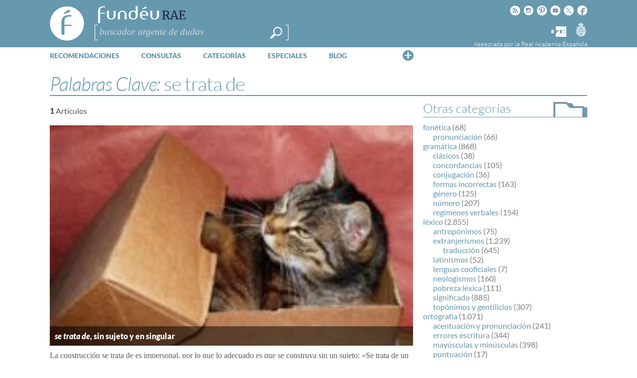

--- FILE ---
content_type: text/html; charset=utf-8
request_url: https://www.google.com/recaptcha/api2/anchor?ar=1&k=6LeqEhUUAAAAANIrwHpG9q7MLzswNZZnLOfA50E6&co=aHR0cHM6Ly93d3cuZnVuZGV1LmVzOjQ0Mw..&hl=es&v=PoyoqOPhxBO7pBk68S4YbpHZ&size=normal&anchor-ms=20000&execute-ms=30000&cb=b5iks72iuo5f
body_size: 49325
content:
<!DOCTYPE HTML><html dir="ltr" lang="es"><head><meta http-equiv="Content-Type" content="text/html; charset=UTF-8">
<meta http-equiv="X-UA-Compatible" content="IE=edge">
<title>reCAPTCHA</title>
<style type="text/css">
/* cyrillic-ext */
@font-face {
  font-family: 'Roboto';
  font-style: normal;
  font-weight: 400;
  font-stretch: 100%;
  src: url(//fonts.gstatic.com/s/roboto/v48/KFO7CnqEu92Fr1ME7kSn66aGLdTylUAMa3GUBHMdazTgWw.woff2) format('woff2');
  unicode-range: U+0460-052F, U+1C80-1C8A, U+20B4, U+2DE0-2DFF, U+A640-A69F, U+FE2E-FE2F;
}
/* cyrillic */
@font-face {
  font-family: 'Roboto';
  font-style: normal;
  font-weight: 400;
  font-stretch: 100%;
  src: url(//fonts.gstatic.com/s/roboto/v48/KFO7CnqEu92Fr1ME7kSn66aGLdTylUAMa3iUBHMdazTgWw.woff2) format('woff2');
  unicode-range: U+0301, U+0400-045F, U+0490-0491, U+04B0-04B1, U+2116;
}
/* greek-ext */
@font-face {
  font-family: 'Roboto';
  font-style: normal;
  font-weight: 400;
  font-stretch: 100%;
  src: url(//fonts.gstatic.com/s/roboto/v48/KFO7CnqEu92Fr1ME7kSn66aGLdTylUAMa3CUBHMdazTgWw.woff2) format('woff2');
  unicode-range: U+1F00-1FFF;
}
/* greek */
@font-face {
  font-family: 'Roboto';
  font-style: normal;
  font-weight: 400;
  font-stretch: 100%;
  src: url(//fonts.gstatic.com/s/roboto/v48/KFO7CnqEu92Fr1ME7kSn66aGLdTylUAMa3-UBHMdazTgWw.woff2) format('woff2');
  unicode-range: U+0370-0377, U+037A-037F, U+0384-038A, U+038C, U+038E-03A1, U+03A3-03FF;
}
/* math */
@font-face {
  font-family: 'Roboto';
  font-style: normal;
  font-weight: 400;
  font-stretch: 100%;
  src: url(//fonts.gstatic.com/s/roboto/v48/KFO7CnqEu92Fr1ME7kSn66aGLdTylUAMawCUBHMdazTgWw.woff2) format('woff2');
  unicode-range: U+0302-0303, U+0305, U+0307-0308, U+0310, U+0312, U+0315, U+031A, U+0326-0327, U+032C, U+032F-0330, U+0332-0333, U+0338, U+033A, U+0346, U+034D, U+0391-03A1, U+03A3-03A9, U+03B1-03C9, U+03D1, U+03D5-03D6, U+03F0-03F1, U+03F4-03F5, U+2016-2017, U+2034-2038, U+203C, U+2040, U+2043, U+2047, U+2050, U+2057, U+205F, U+2070-2071, U+2074-208E, U+2090-209C, U+20D0-20DC, U+20E1, U+20E5-20EF, U+2100-2112, U+2114-2115, U+2117-2121, U+2123-214F, U+2190, U+2192, U+2194-21AE, U+21B0-21E5, U+21F1-21F2, U+21F4-2211, U+2213-2214, U+2216-22FF, U+2308-230B, U+2310, U+2319, U+231C-2321, U+2336-237A, U+237C, U+2395, U+239B-23B7, U+23D0, U+23DC-23E1, U+2474-2475, U+25AF, U+25B3, U+25B7, U+25BD, U+25C1, U+25CA, U+25CC, U+25FB, U+266D-266F, U+27C0-27FF, U+2900-2AFF, U+2B0E-2B11, U+2B30-2B4C, U+2BFE, U+3030, U+FF5B, U+FF5D, U+1D400-1D7FF, U+1EE00-1EEFF;
}
/* symbols */
@font-face {
  font-family: 'Roboto';
  font-style: normal;
  font-weight: 400;
  font-stretch: 100%;
  src: url(//fonts.gstatic.com/s/roboto/v48/KFO7CnqEu92Fr1ME7kSn66aGLdTylUAMaxKUBHMdazTgWw.woff2) format('woff2');
  unicode-range: U+0001-000C, U+000E-001F, U+007F-009F, U+20DD-20E0, U+20E2-20E4, U+2150-218F, U+2190, U+2192, U+2194-2199, U+21AF, U+21E6-21F0, U+21F3, U+2218-2219, U+2299, U+22C4-22C6, U+2300-243F, U+2440-244A, U+2460-24FF, U+25A0-27BF, U+2800-28FF, U+2921-2922, U+2981, U+29BF, U+29EB, U+2B00-2BFF, U+4DC0-4DFF, U+FFF9-FFFB, U+10140-1018E, U+10190-1019C, U+101A0, U+101D0-101FD, U+102E0-102FB, U+10E60-10E7E, U+1D2C0-1D2D3, U+1D2E0-1D37F, U+1F000-1F0FF, U+1F100-1F1AD, U+1F1E6-1F1FF, U+1F30D-1F30F, U+1F315, U+1F31C, U+1F31E, U+1F320-1F32C, U+1F336, U+1F378, U+1F37D, U+1F382, U+1F393-1F39F, U+1F3A7-1F3A8, U+1F3AC-1F3AF, U+1F3C2, U+1F3C4-1F3C6, U+1F3CA-1F3CE, U+1F3D4-1F3E0, U+1F3ED, U+1F3F1-1F3F3, U+1F3F5-1F3F7, U+1F408, U+1F415, U+1F41F, U+1F426, U+1F43F, U+1F441-1F442, U+1F444, U+1F446-1F449, U+1F44C-1F44E, U+1F453, U+1F46A, U+1F47D, U+1F4A3, U+1F4B0, U+1F4B3, U+1F4B9, U+1F4BB, U+1F4BF, U+1F4C8-1F4CB, U+1F4D6, U+1F4DA, U+1F4DF, U+1F4E3-1F4E6, U+1F4EA-1F4ED, U+1F4F7, U+1F4F9-1F4FB, U+1F4FD-1F4FE, U+1F503, U+1F507-1F50B, U+1F50D, U+1F512-1F513, U+1F53E-1F54A, U+1F54F-1F5FA, U+1F610, U+1F650-1F67F, U+1F687, U+1F68D, U+1F691, U+1F694, U+1F698, U+1F6AD, U+1F6B2, U+1F6B9-1F6BA, U+1F6BC, U+1F6C6-1F6CF, U+1F6D3-1F6D7, U+1F6E0-1F6EA, U+1F6F0-1F6F3, U+1F6F7-1F6FC, U+1F700-1F7FF, U+1F800-1F80B, U+1F810-1F847, U+1F850-1F859, U+1F860-1F887, U+1F890-1F8AD, U+1F8B0-1F8BB, U+1F8C0-1F8C1, U+1F900-1F90B, U+1F93B, U+1F946, U+1F984, U+1F996, U+1F9E9, U+1FA00-1FA6F, U+1FA70-1FA7C, U+1FA80-1FA89, U+1FA8F-1FAC6, U+1FACE-1FADC, U+1FADF-1FAE9, U+1FAF0-1FAF8, U+1FB00-1FBFF;
}
/* vietnamese */
@font-face {
  font-family: 'Roboto';
  font-style: normal;
  font-weight: 400;
  font-stretch: 100%;
  src: url(//fonts.gstatic.com/s/roboto/v48/KFO7CnqEu92Fr1ME7kSn66aGLdTylUAMa3OUBHMdazTgWw.woff2) format('woff2');
  unicode-range: U+0102-0103, U+0110-0111, U+0128-0129, U+0168-0169, U+01A0-01A1, U+01AF-01B0, U+0300-0301, U+0303-0304, U+0308-0309, U+0323, U+0329, U+1EA0-1EF9, U+20AB;
}
/* latin-ext */
@font-face {
  font-family: 'Roboto';
  font-style: normal;
  font-weight: 400;
  font-stretch: 100%;
  src: url(//fonts.gstatic.com/s/roboto/v48/KFO7CnqEu92Fr1ME7kSn66aGLdTylUAMa3KUBHMdazTgWw.woff2) format('woff2');
  unicode-range: U+0100-02BA, U+02BD-02C5, U+02C7-02CC, U+02CE-02D7, U+02DD-02FF, U+0304, U+0308, U+0329, U+1D00-1DBF, U+1E00-1E9F, U+1EF2-1EFF, U+2020, U+20A0-20AB, U+20AD-20C0, U+2113, U+2C60-2C7F, U+A720-A7FF;
}
/* latin */
@font-face {
  font-family: 'Roboto';
  font-style: normal;
  font-weight: 400;
  font-stretch: 100%;
  src: url(//fonts.gstatic.com/s/roboto/v48/KFO7CnqEu92Fr1ME7kSn66aGLdTylUAMa3yUBHMdazQ.woff2) format('woff2');
  unicode-range: U+0000-00FF, U+0131, U+0152-0153, U+02BB-02BC, U+02C6, U+02DA, U+02DC, U+0304, U+0308, U+0329, U+2000-206F, U+20AC, U+2122, U+2191, U+2193, U+2212, U+2215, U+FEFF, U+FFFD;
}
/* cyrillic-ext */
@font-face {
  font-family: 'Roboto';
  font-style: normal;
  font-weight: 500;
  font-stretch: 100%;
  src: url(//fonts.gstatic.com/s/roboto/v48/KFO7CnqEu92Fr1ME7kSn66aGLdTylUAMa3GUBHMdazTgWw.woff2) format('woff2');
  unicode-range: U+0460-052F, U+1C80-1C8A, U+20B4, U+2DE0-2DFF, U+A640-A69F, U+FE2E-FE2F;
}
/* cyrillic */
@font-face {
  font-family: 'Roboto';
  font-style: normal;
  font-weight: 500;
  font-stretch: 100%;
  src: url(//fonts.gstatic.com/s/roboto/v48/KFO7CnqEu92Fr1ME7kSn66aGLdTylUAMa3iUBHMdazTgWw.woff2) format('woff2');
  unicode-range: U+0301, U+0400-045F, U+0490-0491, U+04B0-04B1, U+2116;
}
/* greek-ext */
@font-face {
  font-family: 'Roboto';
  font-style: normal;
  font-weight: 500;
  font-stretch: 100%;
  src: url(//fonts.gstatic.com/s/roboto/v48/KFO7CnqEu92Fr1ME7kSn66aGLdTylUAMa3CUBHMdazTgWw.woff2) format('woff2');
  unicode-range: U+1F00-1FFF;
}
/* greek */
@font-face {
  font-family: 'Roboto';
  font-style: normal;
  font-weight: 500;
  font-stretch: 100%;
  src: url(//fonts.gstatic.com/s/roboto/v48/KFO7CnqEu92Fr1ME7kSn66aGLdTylUAMa3-UBHMdazTgWw.woff2) format('woff2');
  unicode-range: U+0370-0377, U+037A-037F, U+0384-038A, U+038C, U+038E-03A1, U+03A3-03FF;
}
/* math */
@font-face {
  font-family: 'Roboto';
  font-style: normal;
  font-weight: 500;
  font-stretch: 100%;
  src: url(//fonts.gstatic.com/s/roboto/v48/KFO7CnqEu92Fr1ME7kSn66aGLdTylUAMawCUBHMdazTgWw.woff2) format('woff2');
  unicode-range: U+0302-0303, U+0305, U+0307-0308, U+0310, U+0312, U+0315, U+031A, U+0326-0327, U+032C, U+032F-0330, U+0332-0333, U+0338, U+033A, U+0346, U+034D, U+0391-03A1, U+03A3-03A9, U+03B1-03C9, U+03D1, U+03D5-03D6, U+03F0-03F1, U+03F4-03F5, U+2016-2017, U+2034-2038, U+203C, U+2040, U+2043, U+2047, U+2050, U+2057, U+205F, U+2070-2071, U+2074-208E, U+2090-209C, U+20D0-20DC, U+20E1, U+20E5-20EF, U+2100-2112, U+2114-2115, U+2117-2121, U+2123-214F, U+2190, U+2192, U+2194-21AE, U+21B0-21E5, U+21F1-21F2, U+21F4-2211, U+2213-2214, U+2216-22FF, U+2308-230B, U+2310, U+2319, U+231C-2321, U+2336-237A, U+237C, U+2395, U+239B-23B7, U+23D0, U+23DC-23E1, U+2474-2475, U+25AF, U+25B3, U+25B7, U+25BD, U+25C1, U+25CA, U+25CC, U+25FB, U+266D-266F, U+27C0-27FF, U+2900-2AFF, U+2B0E-2B11, U+2B30-2B4C, U+2BFE, U+3030, U+FF5B, U+FF5D, U+1D400-1D7FF, U+1EE00-1EEFF;
}
/* symbols */
@font-face {
  font-family: 'Roboto';
  font-style: normal;
  font-weight: 500;
  font-stretch: 100%;
  src: url(//fonts.gstatic.com/s/roboto/v48/KFO7CnqEu92Fr1ME7kSn66aGLdTylUAMaxKUBHMdazTgWw.woff2) format('woff2');
  unicode-range: U+0001-000C, U+000E-001F, U+007F-009F, U+20DD-20E0, U+20E2-20E4, U+2150-218F, U+2190, U+2192, U+2194-2199, U+21AF, U+21E6-21F0, U+21F3, U+2218-2219, U+2299, U+22C4-22C6, U+2300-243F, U+2440-244A, U+2460-24FF, U+25A0-27BF, U+2800-28FF, U+2921-2922, U+2981, U+29BF, U+29EB, U+2B00-2BFF, U+4DC0-4DFF, U+FFF9-FFFB, U+10140-1018E, U+10190-1019C, U+101A0, U+101D0-101FD, U+102E0-102FB, U+10E60-10E7E, U+1D2C0-1D2D3, U+1D2E0-1D37F, U+1F000-1F0FF, U+1F100-1F1AD, U+1F1E6-1F1FF, U+1F30D-1F30F, U+1F315, U+1F31C, U+1F31E, U+1F320-1F32C, U+1F336, U+1F378, U+1F37D, U+1F382, U+1F393-1F39F, U+1F3A7-1F3A8, U+1F3AC-1F3AF, U+1F3C2, U+1F3C4-1F3C6, U+1F3CA-1F3CE, U+1F3D4-1F3E0, U+1F3ED, U+1F3F1-1F3F3, U+1F3F5-1F3F7, U+1F408, U+1F415, U+1F41F, U+1F426, U+1F43F, U+1F441-1F442, U+1F444, U+1F446-1F449, U+1F44C-1F44E, U+1F453, U+1F46A, U+1F47D, U+1F4A3, U+1F4B0, U+1F4B3, U+1F4B9, U+1F4BB, U+1F4BF, U+1F4C8-1F4CB, U+1F4D6, U+1F4DA, U+1F4DF, U+1F4E3-1F4E6, U+1F4EA-1F4ED, U+1F4F7, U+1F4F9-1F4FB, U+1F4FD-1F4FE, U+1F503, U+1F507-1F50B, U+1F50D, U+1F512-1F513, U+1F53E-1F54A, U+1F54F-1F5FA, U+1F610, U+1F650-1F67F, U+1F687, U+1F68D, U+1F691, U+1F694, U+1F698, U+1F6AD, U+1F6B2, U+1F6B9-1F6BA, U+1F6BC, U+1F6C6-1F6CF, U+1F6D3-1F6D7, U+1F6E0-1F6EA, U+1F6F0-1F6F3, U+1F6F7-1F6FC, U+1F700-1F7FF, U+1F800-1F80B, U+1F810-1F847, U+1F850-1F859, U+1F860-1F887, U+1F890-1F8AD, U+1F8B0-1F8BB, U+1F8C0-1F8C1, U+1F900-1F90B, U+1F93B, U+1F946, U+1F984, U+1F996, U+1F9E9, U+1FA00-1FA6F, U+1FA70-1FA7C, U+1FA80-1FA89, U+1FA8F-1FAC6, U+1FACE-1FADC, U+1FADF-1FAE9, U+1FAF0-1FAF8, U+1FB00-1FBFF;
}
/* vietnamese */
@font-face {
  font-family: 'Roboto';
  font-style: normal;
  font-weight: 500;
  font-stretch: 100%;
  src: url(//fonts.gstatic.com/s/roboto/v48/KFO7CnqEu92Fr1ME7kSn66aGLdTylUAMa3OUBHMdazTgWw.woff2) format('woff2');
  unicode-range: U+0102-0103, U+0110-0111, U+0128-0129, U+0168-0169, U+01A0-01A1, U+01AF-01B0, U+0300-0301, U+0303-0304, U+0308-0309, U+0323, U+0329, U+1EA0-1EF9, U+20AB;
}
/* latin-ext */
@font-face {
  font-family: 'Roboto';
  font-style: normal;
  font-weight: 500;
  font-stretch: 100%;
  src: url(//fonts.gstatic.com/s/roboto/v48/KFO7CnqEu92Fr1ME7kSn66aGLdTylUAMa3KUBHMdazTgWw.woff2) format('woff2');
  unicode-range: U+0100-02BA, U+02BD-02C5, U+02C7-02CC, U+02CE-02D7, U+02DD-02FF, U+0304, U+0308, U+0329, U+1D00-1DBF, U+1E00-1E9F, U+1EF2-1EFF, U+2020, U+20A0-20AB, U+20AD-20C0, U+2113, U+2C60-2C7F, U+A720-A7FF;
}
/* latin */
@font-face {
  font-family: 'Roboto';
  font-style: normal;
  font-weight: 500;
  font-stretch: 100%;
  src: url(//fonts.gstatic.com/s/roboto/v48/KFO7CnqEu92Fr1ME7kSn66aGLdTylUAMa3yUBHMdazQ.woff2) format('woff2');
  unicode-range: U+0000-00FF, U+0131, U+0152-0153, U+02BB-02BC, U+02C6, U+02DA, U+02DC, U+0304, U+0308, U+0329, U+2000-206F, U+20AC, U+2122, U+2191, U+2193, U+2212, U+2215, U+FEFF, U+FFFD;
}
/* cyrillic-ext */
@font-face {
  font-family: 'Roboto';
  font-style: normal;
  font-weight: 900;
  font-stretch: 100%;
  src: url(//fonts.gstatic.com/s/roboto/v48/KFO7CnqEu92Fr1ME7kSn66aGLdTylUAMa3GUBHMdazTgWw.woff2) format('woff2');
  unicode-range: U+0460-052F, U+1C80-1C8A, U+20B4, U+2DE0-2DFF, U+A640-A69F, U+FE2E-FE2F;
}
/* cyrillic */
@font-face {
  font-family: 'Roboto';
  font-style: normal;
  font-weight: 900;
  font-stretch: 100%;
  src: url(//fonts.gstatic.com/s/roboto/v48/KFO7CnqEu92Fr1ME7kSn66aGLdTylUAMa3iUBHMdazTgWw.woff2) format('woff2');
  unicode-range: U+0301, U+0400-045F, U+0490-0491, U+04B0-04B1, U+2116;
}
/* greek-ext */
@font-face {
  font-family: 'Roboto';
  font-style: normal;
  font-weight: 900;
  font-stretch: 100%;
  src: url(//fonts.gstatic.com/s/roboto/v48/KFO7CnqEu92Fr1ME7kSn66aGLdTylUAMa3CUBHMdazTgWw.woff2) format('woff2');
  unicode-range: U+1F00-1FFF;
}
/* greek */
@font-face {
  font-family: 'Roboto';
  font-style: normal;
  font-weight: 900;
  font-stretch: 100%;
  src: url(//fonts.gstatic.com/s/roboto/v48/KFO7CnqEu92Fr1ME7kSn66aGLdTylUAMa3-UBHMdazTgWw.woff2) format('woff2');
  unicode-range: U+0370-0377, U+037A-037F, U+0384-038A, U+038C, U+038E-03A1, U+03A3-03FF;
}
/* math */
@font-face {
  font-family: 'Roboto';
  font-style: normal;
  font-weight: 900;
  font-stretch: 100%;
  src: url(//fonts.gstatic.com/s/roboto/v48/KFO7CnqEu92Fr1ME7kSn66aGLdTylUAMawCUBHMdazTgWw.woff2) format('woff2');
  unicode-range: U+0302-0303, U+0305, U+0307-0308, U+0310, U+0312, U+0315, U+031A, U+0326-0327, U+032C, U+032F-0330, U+0332-0333, U+0338, U+033A, U+0346, U+034D, U+0391-03A1, U+03A3-03A9, U+03B1-03C9, U+03D1, U+03D5-03D6, U+03F0-03F1, U+03F4-03F5, U+2016-2017, U+2034-2038, U+203C, U+2040, U+2043, U+2047, U+2050, U+2057, U+205F, U+2070-2071, U+2074-208E, U+2090-209C, U+20D0-20DC, U+20E1, U+20E5-20EF, U+2100-2112, U+2114-2115, U+2117-2121, U+2123-214F, U+2190, U+2192, U+2194-21AE, U+21B0-21E5, U+21F1-21F2, U+21F4-2211, U+2213-2214, U+2216-22FF, U+2308-230B, U+2310, U+2319, U+231C-2321, U+2336-237A, U+237C, U+2395, U+239B-23B7, U+23D0, U+23DC-23E1, U+2474-2475, U+25AF, U+25B3, U+25B7, U+25BD, U+25C1, U+25CA, U+25CC, U+25FB, U+266D-266F, U+27C0-27FF, U+2900-2AFF, U+2B0E-2B11, U+2B30-2B4C, U+2BFE, U+3030, U+FF5B, U+FF5D, U+1D400-1D7FF, U+1EE00-1EEFF;
}
/* symbols */
@font-face {
  font-family: 'Roboto';
  font-style: normal;
  font-weight: 900;
  font-stretch: 100%;
  src: url(//fonts.gstatic.com/s/roboto/v48/KFO7CnqEu92Fr1ME7kSn66aGLdTylUAMaxKUBHMdazTgWw.woff2) format('woff2');
  unicode-range: U+0001-000C, U+000E-001F, U+007F-009F, U+20DD-20E0, U+20E2-20E4, U+2150-218F, U+2190, U+2192, U+2194-2199, U+21AF, U+21E6-21F0, U+21F3, U+2218-2219, U+2299, U+22C4-22C6, U+2300-243F, U+2440-244A, U+2460-24FF, U+25A0-27BF, U+2800-28FF, U+2921-2922, U+2981, U+29BF, U+29EB, U+2B00-2BFF, U+4DC0-4DFF, U+FFF9-FFFB, U+10140-1018E, U+10190-1019C, U+101A0, U+101D0-101FD, U+102E0-102FB, U+10E60-10E7E, U+1D2C0-1D2D3, U+1D2E0-1D37F, U+1F000-1F0FF, U+1F100-1F1AD, U+1F1E6-1F1FF, U+1F30D-1F30F, U+1F315, U+1F31C, U+1F31E, U+1F320-1F32C, U+1F336, U+1F378, U+1F37D, U+1F382, U+1F393-1F39F, U+1F3A7-1F3A8, U+1F3AC-1F3AF, U+1F3C2, U+1F3C4-1F3C6, U+1F3CA-1F3CE, U+1F3D4-1F3E0, U+1F3ED, U+1F3F1-1F3F3, U+1F3F5-1F3F7, U+1F408, U+1F415, U+1F41F, U+1F426, U+1F43F, U+1F441-1F442, U+1F444, U+1F446-1F449, U+1F44C-1F44E, U+1F453, U+1F46A, U+1F47D, U+1F4A3, U+1F4B0, U+1F4B3, U+1F4B9, U+1F4BB, U+1F4BF, U+1F4C8-1F4CB, U+1F4D6, U+1F4DA, U+1F4DF, U+1F4E3-1F4E6, U+1F4EA-1F4ED, U+1F4F7, U+1F4F9-1F4FB, U+1F4FD-1F4FE, U+1F503, U+1F507-1F50B, U+1F50D, U+1F512-1F513, U+1F53E-1F54A, U+1F54F-1F5FA, U+1F610, U+1F650-1F67F, U+1F687, U+1F68D, U+1F691, U+1F694, U+1F698, U+1F6AD, U+1F6B2, U+1F6B9-1F6BA, U+1F6BC, U+1F6C6-1F6CF, U+1F6D3-1F6D7, U+1F6E0-1F6EA, U+1F6F0-1F6F3, U+1F6F7-1F6FC, U+1F700-1F7FF, U+1F800-1F80B, U+1F810-1F847, U+1F850-1F859, U+1F860-1F887, U+1F890-1F8AD, U+1F8B0-1F8BB, U+1F8C0-1F8C1, U+1F900-1F90B, U+1F93B, U+1F946, U+1F984, U+1F996, U+1F9E9, U+1FA00-1FA6F, U+1FA70-1FA7C, U+1FA80-1FA89, U+1FA8F-1FAC6, U+1FACE-1FADC, U+1FADF-1FAE9, U+1FAF0-1FAF8, U+1FB00-1FBFF;
}
/* vietnamese */
@font-face {
  font-family: 'Roboto';
  font-style: normal;
  font-weight: 900;
  font-stretch: 100%;
  src: url(//fonts.gstatic.com/s/roboto/v48/KFO7CnqEu92Fr1ME7kSn66aGLdTylUAMa3OUBHMdazTgWw.woff2) format('woff2');
  unicode-range: U+0102-0103, U+0110-0111, U+0128-0129, U+0168-0169, U+01A0-01A1, U+01AF-01B0, U+0300-0301, U+0303-0304, U+0308-0309, U+0323, U+0329, U+1EA0-1EF9, U+20AB;
}
/* latin-ext */
@font-face {
  font-family: 'Roboto';
  font-style: normal;
  font-weight: 900;
  font-stretch: 100%;
  src: url(//fonts.gstatic.com/s/roboto/v48/KFO7CnqEu92Fr1ME7kSn66aGLdTylUAMa3KUBHMdazTgWw.woff2) format('woff2');
  unicode-range: U+0100-02BA, U+02BD-02C5, U+02C7-02CC, U+02CE-02D7, U+02DD-02FF, U+0304, U+0308, U+0329, U+1D00-1DBF, U+1E00-1E9F, U+1EF2-1EFF, U+2020, U+20A0-20AB, U+20AD-20C0, U+2113, U+2C60-2C7F, U+A720-A7FF;
}
/* latin */
@font-face {
  font-family: 'Roboto';
  font-style: normal;
  font-weight: 900;
  font-stretch: 100%;
  src: url(//fonts.gstatic.com/s/roboto/v48/KFO7CnqEu92Fr1ME7kSn66aGLdTylUAMa3yUBHMdazQ.woff2) format('woff2');
  unicode-range: U+0000-00FF, U+0131, U+0152-0153, U+02BB-02BC, U+02C6, U+02DA, U+02DC, U+0304, U+0308, U+0329, U+2000-206F, U+20AC, U+2122, U+2191, U+2193, U+2212, U+2215, U+FEFF, U+FFFD;
}

</style>
<link rel="stylesheet" type="text/css" href="https://www.gstatic.com/recaptcha/releases/PoyoqOPhxBO7pBk68S4YbpHZ/styles__ltr.css">
<script nonce="azCcdryUKwSbCl2QW-_YwQ" type="text/javascript">window['__recaptcha_api'] = 'https://www.google.com/recaptcha/api2/';</script>
<script type="text/javascript" src="https://www.gstatic.com/recaptcha/releases/PoyoqOPhxBO7pBk68S4YbpHZ/recaptcha__es.js" nonce="azCcdryUKwSbCl2QW-_YwQ">
      
    </script></head>
<body><div id="rc-anchor-alert" class="rc-anchor-alert"></div>
<input type="hidden" id="recaptcha-token" value="[base64]">
<script type="text/javascript" nonce="azCcdryUKwSbCl2QW-_YwQ">
      recaptcha.anchor.Main.init("[\x22ainput\x22,[\x22bgdata\x22,\x22\x22,\[base64]/[base64]/bmV3IFpbdF0obVswXSk6Sz09Mj9uZXcgWlt0XShtWzBdLG1bMV0pOks9PTM/bmV3IFpbdF0obVswXSxtWzFdLG1bMl0pOks9PTQ/[base64]/[base64]/[base64]/[base64]/[base64]/[base64]/[base64]/[base64]/[base64]/[base64]/[base64]/[base64]/[base64]/[base64]\\u003d\\u003d\x22,\[base64]\\u003d\x22,\x22YsOzwq1Ef3ZHw7tLMXLDoMOBw7jDo8OZF2DCgDbDvn7ChsOowq0sUCHDocObw6xXw73DnV4oF8Kzw7EaECfDsnJmwovCo8OLBsK2VcKVw4k1U8Ogw4DDg8Okw7JgRsKPw4DDkhZ4TMKNwoTCil7CpMKOSXNFU8OBIsKcw69rCsKCwr4zUV88w6sjwrQfw5/[base64]/Dt8KdcyjDqsK+d0HDpsO7MsKSKwoaB8O1wqTDh8K3wp/CilXDqsOyOcKiw6vDlcKdSsKpPsKCw4B6Nkczw6DCv3XCjsOvZmLDu07CkEoYw73DjxlnIcKgwrjChTjChjpNw4M0wofCohPCnDbDoHfDicK6I8Kjw6plW8OBHHzDksOMw6DDmF0KGcOkwqzDvFfCulhTHMKzRy/DpcK9WRvCiBjDrsK8NMOOwoF/[base64]/Cu11BLMKPdsK/wpNgIjvCqRAbw58BM8K3wpV9MWfDrcO1wrQFaFoewprCuXwfGFktwpVudcKNfsOjEVZwacOFDQnCn1bCixE7OSRzTsOpw5bCgGlNw4wOAWwAwohTR2vCiSDCvMOkQU9/QsOmUsOkwqkXworCnMKEUUJCw6jCqVZVwqkoJ8O+XDpgTSIMQ8KLw6/Ds8OowqHCvsOPw7h+wrB3Dj7DkMK2ZG7CuxhRwppPWMKOwpPCu8Kuw5zDq8OYw6UMwrArw5zDt8K+A8KJwpTDkHhPbkvCqsOrwpRXw70Qwoc7wpvCnR83ajJZJWhmesOZJcOtDsKCwq/CmcKWTMO2w74bwq5Tw5stEy/CnzQ7ey7ChTfCmcKmw7jCvVliQ8Ocw43CvsOCYMODw4DChWpMw5XCnl8/[base64]/CilUOLz3CsMKCw73DqSvDl8Kyw4TCozRgw6V/ZsKUJiB4VMOqSMKtw7/CqQfCkkMnMHjDhsKPO1NgYW1Uw7nCl8OkOMO2w6I+w50FRXtSf8KGRcKxw4nDpcKfGMKFwp0/woLDl3HDrcOfw5fDsgQUw6Qhw43DgcKsB0chPcOmA8KOf8OvwqF4w7wwJCPDtlcLeMKQwqspwrbDki3CgiLDkRbCnMKEw5TDisKvUScBR8O7w7DDgsOCw7nCnsOHHUjCu1HDusOfW8Kcw55jwp/CksKQwrZow5hlTy0lw5zCusOrIMOWw6hHwpTCk1HCszfDpsOOw6PDgcORYMOYwp40wrfCk8OQwoluwoPDhBHDoVLDikgRwo3ConvDryBKWMOwYsOVw5AOw4vDtsOTX8OjB19pKsOiw6TDrcO4w5/[base64]/CpcOZwo7ClwsZdsOAf8OPazhAajvDmU/CjcKtwofDsjBrw5HDrcKxDcKaL8OtWsKdwr/[base64]/DgHHDqilEw6DDgmDDtnjCtMObw4PCiww8Vl/DlcOxwpFQwptYDMK0DGbCl8KrwpHDgxknK3HDtsOGw75fA3TCl8OIwp9/w43DosO9X3RXVMKVw6tdworDncO0d8KCw5PCrMK3w6ViZFNDwrDCsTLCqsK2wqLChcKlHsOtwofCmxlPw7bCtlYQwr3Ck1wSwoMowqvDo1Inwpwow4XCo8OjdRPDuGjCuwPCkAEEw4DDnGHDsDrDgGPCgcKfw6DCj38fXsOrwp/[base64]/[base64]/Z14pw4VMw6TCr8ORUgFew4wYaEUqfVgnOz7DrMKGwr7DrAHDsQ8XADNHw7bDnXPDil/[base64]/ClmXCgcKbwrcnDsKDwrTDsMKFMxfDqMKZe07CqhMcwo/DrA0KwpBOwrkgw7Aaw5bChcOpJMK9w4hvbwoPZ8Ozw4Jvwqc7UwBpEyfDp1TDtE93w4zDpTh1N1Elw7Rjw4fDs8O4CcK0w5fDv8KbKcOhLcO8wptfw6jDhhEHwrMbwrg0C8OPw4jDg8K4WQTDvsOWwo9dYcO/wobCpMOCLMOVwrA4YBzDqBogw7HCt2fDncKnIsKZER4lwrzCnT9gw7BqRMK2GHXDhcKfw5wYwovCo8K6VcKjw7EGasKuK8Osw58zw6RDwqPChcO8wro9w4zCjsKfwqPDrcKMA8OLw7IHEgxiWMO6TkPCvj/CoDrDo8KuJFIEwo1Gw58Bw5nCoDNgw4vCuMKXwoojBMOBwrLDpFwFwpt9DG3CqWMNw7pzCll+QzHDvQNJPWJlw5RSw41jw4nCi8Oxw5nDuWfDphVdw6jCsUZnSVjCu8KObgQ5w5xmTibDocOkwq/DjGXCi8KZwqRswqfDmcOMAsOUw5duwpzCqsOTSsKfVcKJw7jCswDCrMOvc8Kvw7EKw60SQ8KXw7YrwoEDw6/DtCXDslrDkwU6ZcKibMKDKMKOw4IcQG8TJMK3bwrCpCBhD8KXwrV7Mhc2wqvDpTfDtcKVYcOHwoTDqGzDoMOOw7TCjDwFw5jCgE7DqMOlw7pUTsOOPMOuw67DrkRULcOYw6V/CsKGw4xOwoU/IWomw73Ch8OKwpFqDsOGw7nDiiFHQ8OEw5MAE8K0wrFtDsORwonCrljDgsORRMOMdHrDpWBKw6vCrl3Cqzsjw75meyJsdhhtw5lTaAx1w6/DphZpOsOWbcKSJyNpHjLDq8KQwqZtwpPDnTsCwr3ChnV2CsKzasK9ZnLCnmnCu8KZGsKLwpHDjcOpG8KAZMKZMl8Ew4Zuwp7CpwJWa8OQw7cywqTCu8K2FyDDo8OhwptVF3LCvgt3wrTCglvDgMOSf8OJSsOBdMKfJT/DgkcQFsKpbMOIwrXDgVNkM8OBwrVzFh3Do8OQwojDm8O2K0Nrw4DCiH/[base64]/CvHzCjQPCtsKDw5YLHzwow65IHMKmWMKnw6PClUHCuiTCtjHDisO0w4jDnsKMc8OmKcO2w4xCwrg0MlRtS8OKTMOZwrg1V2p/[base64]/Ci8KES8O8YFwHGl3DsjDCmsKzTsKpZsKwYXNrY3ZAwplDwqfCjcKkbMOxCcKawrtnADIowoB6IS/DkQRXcVLCshDCosKcwrPDncOVw5tjKmvDtcKkw7LDtyMnwqs/[base64]/CvFLDlMKkw4vDmsOaNSHDt8KHw6rDr8KfKSdsFWLCuMOjY3fCrx02wpt9wrFvOVLCpcOiw7pxRHR/KsO6w5htP8Otw4woCTVLEwLDiAYcWMOlwqNmwozCuSTCg8OTwoc7ccKlYnBOLVEBwpTDo8OWQcK3w4/DhCFSSGDCmnIAwpBmwqvChX5ZdRZsw5/DtCQBbG87FsO2BsO4w5QIw7/DmwXDnktLw6zDpzYpw4XCpjwUK8KKwqRyw4nDj8Osw5LCqsKBOcOFwpTDiHkqwoJ0wotNXcKYCsK/w4M8SsKSwqQ1wrouXsOqw7wiGT3DvcOUwpdgw749WMKyH8KIw6nCp8KHHk5mLQDDqifDvCXDgcK1U8OjwpTCksOQFBNdAhHCkQw+CTldNcKQw5Nqwqs6SmYUfMKRwoo0fcKgwppVecK5w4Yvw5bDkDjDpTJDHsKHwozCp8KNw6/[base64]/CjcOswoLCtSEaw4oMw7DDm8OFO8Osw57CmsKiacObJyRHw4p/[base64]/[base64]/DlA09IcKie8KKw5UFwrtMLcKZSmXDihJMIsKRw7ZNwpgeTGZuwpIRYVvCtzPDm8Kvw5hMFcO4Z0fDpsKyw6zCvQHCvMOjw6TCvcOta8OmJW/ChMO7w7jCpDc/ZUPDkWLDgiHDk8Oidn1VTsKMIMO1DnYqKCopw5JrVxDCo0hyG2FtGsOUewfCuMOAwrjDiAtEUsO9V3nDvkHDhsOsE3AOw4NjP1/CnUIfw43CiRjDk8KGdzXCisO4wp4MEcOxC8OMU23Cix8vwoXDn0TCvMKxw6/DrcKpNFtnw4N4w5gOAMKRI8O9wrvCokplw5fCsSwPw7DDkUfDont9wpAbQ8OxScKWwoADKTDDuA9EJsKhHkLCusK/w7RzwpFEwqsAwofDqcKfw47CuXnDpm5dKMKDUF5ibUvDoU5ywrrCogzCvMKTPRkpwoome0BYw4bCqcOoO2/ClEguCMKxKsKaKcKLScOlw5VYwrPCtjsxJm/[base64]/Dh8OXeMKMVHPCpwfDqgnCkMOXTl/DssOeXMO/w6RVcCEybhbDkMOFWSvDj0sjEj5dJVrDtkTDlcKUN8OkCMKDT3nDljrCrCjDqnNvw7coYcOqW8ObwprCvGI4b3TCjcKANnZbw41WwoYHw7YjQApzwqkJag3DogjCk0dPwoDCs8OSw4EDw5jCscOxZHJpYsObVsKjwpJ8EsK/wodmNiIxw4bCoXEYRsO8BsKgZ8OVw5w8OcO/[base64]/CsEXDrH7DkcO5w5pRR8KXw7zDk8OkDMKDw5/[base64]/DusOrIsKhw5HCmwnDjcOSwphlwpgpw5syOsKQCAfDqcKrw7vCqsOEw7VCw6QnJxvCjVYzf8OiwrLCn2PDnMOGWcOgQ8KNw5Jkw43DshrDjnxdQMK0b8OWD29TJcKoc8OewqEZKMOxCXzDq8K7w4rCp8KJVW/DiHcid8K3NWHDmMOyw4khw4o+JSsLGsK8NcOswrrClsO1w6PDjsOfw6/CqyfDrcKsw6cBFjTClhLCjMKXdcKVwr/DiFAbw7DDjQUVw6jDrlfDrTgRYsO6w4guw5lUw4fDpsKkwozCmXtBZmTDjsOAeVtuXsKfw7UZTW/DkMOjwq/[base64]/DoyjDn8O3Qh7DlB57wrE7E8OSeXjDjFHDt1BVOcOOMhTClhBgw6LCgyYUw7/[base64]/CrGHChSPDnMOvw5BaCcOjw6bCkTMJOsOCw5okw79Nf8KCUcKKw5tSdxsowr0twpIuHwZfw6kkw6JSw6spw5UtJjwcYwFLw5FFKChkNMOTEnLDi3ROBl1tw4Jcf8KTDEDDmmXDhQRTWWnDmMKYwqVhan7CqlLDlGTDj8OpIsOASsO4wphaB8KXY8KFw5EgwqzDlSV/wrIFHsOawp/DvMOXRMOrJ8OUZA/ClMKsRMOuw49Yw5RTZGIsbsKowqPCr3vDqEjDjFTDlcOFwqh8w7JrwoDCr19UD0MIw7tOai3CsgQDRlnChgjDsFdFHwU2BFPCvcOjJ8OafsO2w4PCtmHDlMKXBsOmwr1LYMO9ZVHCuMO+OGRnEcOgAlDCusOjXCPDlcKGw7/[base64]/w6nDi8K2wodyFMKrw7/DsBBGWsKhw7RMwrIvw7xFw7xfZMKLLsOXHcO3Bz4PRDlQUw7DsQLDncKpLsOhwpVUYQoXO8O/wprCpTLDhXpeH8K6w5HDhsOHwpzDkcOZMsOEw7HDojvDvsOIwqrDoGYjD8OowqhQwr8TwqJ/wrs8wpB5wowvA3VoR8K+Q8KQwrJVeMO6w7rCq8K0wrLCp8KgP8KTeSnDhcKvdRFyF8OgVGPDpcO+SsO1HhdGLcOJGFgAwrTDumcLVcKkw6YRw73ChMKtwpfCjsK0w6PCghjChkfCtcOpIw43Tiw+wrPCu03DmW/CpCvCiMKfw7gGw4AHw4tQQEJNdznDqVl2wp4Qw7wPw4LCgAbCgCbDt8KhT05cw5bCoMOOw5rCgAvCrcKBVcOOw4VZwr4CfDVzZcK+w7/DvcO9w4DCo8KKJcOVTDzClz57wq7CtMK0NMK2w4xuw5h0YcO+woN+GGHCpsOaw7JHQcK/[base64]/[base64]/Cr0dBwozDssKqwplOYMKOw4jDmifDsCrDnUVYF8KOwqDCizHCgsODNMKMBsK5w7EdwqZiLXhZA1PDrcO7CTHDg8OpwrfChcOpMkwIU8O5w5c/wo7CpGJ7Zhtnwqo1w4EiP2R0WMOSw7xNdHjCkUjCnQ83wqjDssObw48Zwq/DhCZZw4/Co8K/RMKuNWV/eAozwqPCqgnDtE9Law3DhcOJQcK9w7gMw6UEH8OLwr/[base64]/Dg8K7HsKDwoHDoWfCl8KVwo4twoXDuyVhXClbc8Ocwok5wpHClsKQRcOHwobCj8KewqHCusOhdiotEMKaVcKZXTdZAWvClgVuwrEvSErDscKuOsOqdcKhw6QdwrTCmWNHw4/DkcOjf8Ofcl3DlMKJwo9QSyfCqsKybW5xwoQIVsOxwqQmwpXCq1rCjyDCgETDosOoGMOewp7DkHzCjcKUw63CkwlgaMKYe8Kow4vDhxbDscKfecKzw6PCosKDPEVzwprCpVPDki7CrWFnbMKmKGVVZsKHw7/CtcO7bFbDvV/DnwTClsOjw7JOwrcURcOww4zDosOpw50twq1TI8Ouck5bwqksVkXDgMOWccOIw5jCikMoNy7DsSbDicK8w6XCp8Omwo/DtBAhw4LCk0/[base64]/DrsOCdsKBw57CscKjw58Jwpl8wptvwpnDk8O4w58ewpXDmcK7w5TCsg5eAcO2VsOdRnPDsGEIwo/Cgmcuw7TDhzBowr86w6bCsCDDhjhaFcK6wrtDKMOUGsKjEsKhwrM1w5TCnD/CjcOgImESEBPDj2nCtw5qwqpyZ8OTHkRdVMO1wpHCok1YwqxGwqPCnR1kw7/DqmY5VzHCu8OdwqkUXcOww4DCpMOawrpednDDqDhOBmIjFMOlGWxWA0HCrcOFUz54Zlpkw5vCv8KswpzCqsO8ZlcUJMKSwrw5wpozw6vDvsKOHhDDkDF6BMODdHrCr8ObIRXCu8KXfcKAw6d3w4HDkwPDoHnCoTDCtCXCpXvDtMKRGj8Mw6N+w4gYUcKTe8OdZCVEMU/DmBHDpErDq1zDpDDClcKMwqxRwp/CjsKREk7DiGrCk8KCBQ7ClQDDlMK+w60XScKyMXcVw7bCokDCijnDjcKtdcO/wozCvxUJTmXCtj7Dg17CoCcXPh7CusOywp07w5fDu8OxU0DCoid0Km3DrsK8w4XDsFDDlsOKBgXDp8KXDGJlwpFXw5jDkcK+cAbCgsOkMzcudMKnMy/DgBvDj8OITEvCjh8MVcKPwo/CjsKWXsOsw6fDqR5VwrIzwq9xHXjCu8OrBcOzwrpUP1F/[base64]/DsMOucMK9w6YzMBNtGCvChRVwwrHDisOuJQjCo8KuIjAlNcKaw4zCt8Kpw4/CqU3CqcOqIgzCtsKuw6JLwoTDmxDDg8OiPcONwpMIK0QwwrDCtk1gVhnDiSI7fR4Nw7gYw6rDhsOtw4YKDw0YNjA8wq3Dg1vCt2s1KsKZLyrDm8O/[base64]/CjHd7W8Kew6FFwr1YPEXCoibDonc7wqsWw6bDicOBwpHDgsOZISMBwrkZdsKRXVcLOD7Chn9iMAZIwpQeZERvBk59QV9JGwIuw5EYBXfChsOMbcK3wpbDnw/DpsO6M8OqUmt7wozDvcOCWl8twqYxZcK1w7DCghHDsMKldhDDjcOJwqXDtcOcw58mwoLCq8OISF09w6nCvVHCt0HCj1gNdRocaQIuwq/CgMOrwqQjw4fCrcK3T0LDrcKNGxbCtl7DjQ3DvTlyw4Mfw4TCiTlbw6zClhhIGVTCjygTG0DDtxt/[base64]/DpsONZGxDwolZwowaw7c5w57DtSBUw68+JcKsw7UswozCig9OE8KLwrrDi8OxD8OXWjJ1XXQRXC7CscOFHcOSKMOSwqAfVMOSWsOuRcKYTsK+wpLCsyXDuTdKRwjCmcKQfiDDpMOUwoTChMObW3fDhsONcHNERE7CvUh5wpHDrsK3TcOQB8OUw4HDhF3ChkQCw4/[base64]/[base64]/w7jDusOpOBQSMhvDjnHDoSsLV8KKFhXDqcKuw79PLwccwqnCrcKfYSjCkG1Ew6fCsjhaeMKcS8Obw5JowpJLQyYWw5PCq3XChcKBWlcEZRA5IWTDt8OoeCfDhx3DmUY2WMO7wojCoMK0Ckdswo45w7zDtiYZInPCsCxGwopVwpY/cEAxL8O7wrbCmsKOw5lXw6HDsMKQBn/CuMOvwr4CwprCnUHDmMOaBDrChMK/w6F+w4EawrLCnMK0wpw8w6jCnFPDlsOiwoh2aynCkMKDR07DjFoWRHzDq8O/[base64]/w5bDp8OjwohZwq/CpsKiUMKqUcKRZcKEVnvDsl1iwrvDqGVBTjnCuMOmfT9dOcOKD8Ksw7YwenvDlcKfJsOYaD/[base64]/[base64]/CqRQZesOXFAxEwrfDp8OJRVPCqsKfw7ZPF8K9YsOzwohnw7xHTMOAwoMzawBgTRhtVnPCpsKCLsK6E3PDtMKMLMKhYF4rwoXCusO4a8OGXCPCrcOew4ISAMK/wrxfw7g8TRRUKsOGIHnCuQ7CksOCGsOXBg/CuMOuwoJ6woEuw7bDrsOowoXDi0gdw7UMwqEHSMKNHcKeRTsJJcKNw4jCgzxqW3zDu8OicjV+BsKVVAQswrJZVEPCg8KKIcKgYgnDu2rClXQcd8O4w4UAcSUkIEDDlsOhAX3Cs8OTwrlTAcKKwpHDmcO/[base64]/[base64]/[base64]/DtMO9w5R2R8Ozw7nDmMOqEMKvwr5+RcKObCfDqcKnw5HCuSEaw5PDgsKmSmDDv1nDk8KZw4dqw6diFsKyw5J0XMOTezPCqMO8Aj7Cq2jDhl5sYMOcWFbDjEnCsjLCinrDhkHCvWorb8KvVMKGwqXDqcKtwp/DrAnDnWnCjGjClsK3w6UzNR3DhxfCrjDCqsKmNsO3w495wqknesKfL3R1w4UFSQVIw7DDmcOAX8ORDBzDvDbCscOrw7/[base64]/CjsO0KzXCtF1iw61qSQZgwp7CvMOVWcKUF2vDnsK3VMKkwqzDssO8J8KYw5rCosOdw6t/[base64]/[base64]/DnR/DvVtzw4HDk0tww5fCtsOLanhJw6DCqcK1w5F/w4hjw6NvW8O4wr/CsSPDhVfDv3low4LDqk3DqcKLwp0SwoMRSsKnwr7CjcOgwoRlw4lDw7bCghLCkR9gbg/CvcOzw4/[base64]/[base64]/DqmrDi8K2cMKNCcK3W8OfwrZ7w7jDjSLCsE/[base64]/CscKJw4bDjh3Ck8OdTwATKDvDp8KPwrY/w5YXwqrDgklDEsKkPsK+R2vCrngSwpnDk8OWwrEWwr0AXMOww5dvw6cPwrM8a8KTw5/DpsKHBsOXLU3DkTd4wpvCqBnCq8KxwrMZOMKvw6HChxMdEkHDiRRqCmjDqX5ww4XCscKLw7ZDYDcIHMOqwovDmsOQdsK5w6hswoMQOcOaw70BYsKcKGpmGHIew5XCgsO0wq7CtcOfABI3wok2UcKNTyrCoEXCgMK/wq4iCnQ4wrVgw5FUF8O9K8OpwqsWZC04fR/[base64]/DlMKgIcKjwozCnnHCpMOWwoPCpMKPGQVow6TCnMKgwq9FwpdePcKgHsOBbcO8w6xUwqTDphXCrMKoPS3Cr3fCisO1fxXDsMOGacOXw4jCjcOAwrMswqFhJFbDmMOjJg01wpHCiyDDrUPDpXdsTjQKwrrCpUweLz/DtkTDqMKZQA1ewrVwKQ9nL8K/YcK/DlXCpyLDu8O+w5x8wqNkLQN/w5wkwrrCvgzCs3waLMOJJWZhwpxMecOZMMO/wrbCgDVVwpNqw4nCmmjDiGDDscO4L1PCixTCq1EQwrk5RQfDtMK9wqt2PsONw7XDuXbClnTDnzphA8KKdMK4UMKUDiALWEhWwrECwqrDhjR3FcOywrnDgcKEwroqCcOGP8KwwrMaw4l4VcKnwo/DjRXDvynCjsOeOw3ClMOOMcOmwrfCgFQ2ISHDqh7CtMOsw6VcMMKIA8Orwp0yw7FJewnCosOiPcOcHytCwqfDk1h0wqdYaFjDngolw6UnwpVWw5kKbjTCqQDCkMOYw7fCksOCw6bCrGbChcOKwppEw41JwpIvd8KaXcOWb8KyVzzCrMOtw6rDlUXCmMO/woFqw6DDtnPDicKyw7jDscKawq7DgMO9EMK6NcORdGYGw4EUwoFyI2nCp2rDnH/DvMOvw7cuQsOSClAQwoNBB8OwHxY0w43CqsKaw4/CssK5w7Ere8ONwpHDjjrDjsO9GsOAaDDDucO8LzrCj8Kow6JAwo/CtsOgwp4THi3Ck8OXVjVtw7vDjidqw7/DvhlwcHcaw6tSwo9EdsOiJHbCgGLDoMO4wpTCtBpKw6fCmMKWw4fCucKEf8OdRHDCu8KpwpTCpcOqw7Nmwp/CjQssdEVzw7PDr8KeJhx+OMKZw75jXF/Cr8OLMnzCqF5rwrkowq9Ew5xOMCchw7zDtsKSZxHDmhAewo/CuxFzXcOAw4bDmsOyw4o6w58pd8OdCCjDoCbDlBBkT8Klw7AFw6zDsXV6w7BjEMKww4LCrMOTE2DDuCp9wr3Cihp2wqhnemnDpxvCgMKAw7/CsGbCjBLDjwlmVsK3wpDDkMK3w6nCmAcEw4XDpMOOVAnClcOew4bCrcOdTEsEw5HCjQQkYk8Pw4bCnMOLwqbClhltHXbDiEbDrsKcAMKwInB5w4/DvsK1EcOMwo5nw7VAw4LCslXDtEsMJCbDtMKeY8KUw7AWw43Dp1jDs14Lw6LCs2HCpsO2JVJ0Pi9EckbDtSJMwrjDrzbDscOaw6rCtx/CnsOeTMKwwqzCv8KUNMO2IxDDpQoLaMKxHEPDp8OYF8KBEsKVw4rCg8KUwrcFwrjCpWPCtBlbXXNsXUTDs0fDg8KQe8Ogw6PClMKQwrfCk8Owwr1eTkA/ZBw3aEAcRcO0wqPCmEvDoVk6wp9Dw6PDgcK9w5wkw6TDtcKlcgARw6ARMsKUXg3DkMOdKsKNOC18w77DvxzDkcKxEHg9DMKVwqDDjTVTwq/CvsO8w5ILw73CuwNPMsK9U8OeF2zDk8K1UEJRw4c2f8OuG13DsCZvwrUuw7cEwpcFGRvCuCzDkCzDlQLDiVvDqcOzD2NTXSYawo/DoGY6w5LCtcO1w5gNwqnDisOvYEQpw7FmwppBeMORJGPCk0jDtcK6OG1nN3fDocKjVSPCtnY9w4EGw5wYACkQMCDClMK+fV3Cs8OmFMKsL8O5w7VIUcKYDGsRw43CtGjDvQEOw4w8SAZDw6Zswp/[base64]/CohDDjMKZwrHDtMO/w6Fiwrw2w67Dk2rCucOswobDnk3CssKqBB0Pw50EwplwfcOuw6UJI8KlwrfDgSLDq2fDlWgmw4hzwpPDowzDk8KEccOawonCsMKJw6U2ACPDkEp+wpx6wrd0wopww6kqAsO0FUTCqMKPw4zCkMK1FUNJw6AOXylUwpbDpl/CuSU+WMOxV1bDoHHDpcKswrzDj1glw77CqcKnw5sKX8OiwoPDujrCnw3DhhFjwpnDo0fCgGoKP8O0G8OrwpvDoCXDrTbDnsOcwpAFwp1pKMOTw7Ahw4UBSsKUwoIOLsO0cn9gO8OeI8OmTRxKwoYPwrDChsO9w6d+wrTCpBbDnQBPZD/[base64]/wpACwrbDm8Kzw5ZewonDnC49wqHCg8OePwR5wrhBw5Ipw5IDwrApE8OPw50+W3QiNmXCq244REI6wr7CkVpcEGjDqS7DicKdDMOQVV7Cqk5RDsO0w67ChQJNw5fDjyjDrcOkV8KNb2c/BMOVwpYrw41GbMOMesOABQTDicKXcjkhwrHCmUJub8Oew7bCgsKOw73CscKgwq1Ow50cwqNyw5Frw47DqABuwrB9MQbCscKBKcOdwr9+w7/DmxBpw71mw4fDvEXDlTTDgcKtwppcZMOLM8KMAirCnMKaW8Kcw5RHw6bCvzxCwrc/KEvDjTQiwp8TBB8bGELCs8K1wqvDtMOtZAp7woTCrmsRE8OqED9xw61Qw5bCvG7CtRPDr2/CsMOZwpkMw61NwrTDk8O8R8OGJwrCh8KQwrZfw6pjw5Fuw492w6I7wphbw7ojdVxbw68hBW0SYAzCsmgfw5zDk8K1w4TCv8KZDsOwLMO1w7FtwoF5by7Ct2UmDFhcw5XDvTMMwr/DpsKyw7htQi9Aw43CtMK8TUHCnsKfBcOnCSTDtHE+DhjDuMOfU2lvZMK8EmzCt8KrKsK+YAHDtXQyw7DDmMKhMcOswpDDrhTChMO3eFHCrBRBwqJAw5Rewr9VLsOuL3AZSSsww4cMBB/DmcK9ecOjwpXDn8K/[base64]/w6vDhsOdw7tZwrg4w6TCmMK3GXbDv8K9wqdmwrIpDsOEXA/[base64]/[base64]/QgEzwprCqsOfw5geMA4VTcKzdcKjecKDbAc0w7pAw4JaZ8KLYcOmPMOGRsOWw7Jzw4fCosKhw7bCrHU8YsOCw50Pw6zClMK9wqoYwrJKNQlQfcO3w5cVw75ZZgbDriDDgcOJDGnDk8KXwonDriXDvgsJXHMxX3nCiG/DisK3PzsewrXDmsK+cSsmO8KdJHcpw5N2w7VxZsO4w4TChU8bwoNkckTCtAvCjMOuwosDZMOJWcOkw5Addh7Co8K/[base64]/ClsKLw4V8woscFBlFw5TDrMKWDsK7fxPCg8Oxw5DCqsK9w6PDn8KSwqfCrCHDg8K3wr4jwrvCj8KiCXDCjRhdbcO9wqnDs8OVwqcnw4FgDsOow7lfRsKmRMOqwr/[base64]/DpUBbAj/CnMK7PMOrMzshw4bCkU/CiGF7wotZw5XCisOAThdzFlFTasOCUMK+U8KEw4PCi8KewrEawrUhWEvCncKYEikAwpzDnsKwQm4JXcKlElDCvnQVw64GIcOZw48owqJPEWRsF1xiwrcCLcKTwqvDojFAIwvClsKUE1/[base64]/wo0pwqHClCvCmRfDr8KpADDDrwzCqcOJDk/Cs8Onw7vCnh5CGcO2ZxTClsKPRMKPYcKxw5NAwpRxwqXDjcOhwoXCksKcwpcjwo/[base64]/CmcKeNHbDh8OzNmZ/dW1Ew6jDsQ9Bwoknw6g1woICw7hCdCfCjHw8HcOYwrrCrcOPZsK/ZBjDu0MVw4AnwrLCiMOcbll3w4/DnMKoGXLCgsK6w7DCon3DqMKQwp8NacKfw4tHIznDtcKUwpLDuRrCkWjDscO0H3fCqcOcQmTDiMO5w4gdwrXCti1UwpzCtFDCuh/Dh8OTw5rDp2YhwrTDucK1w7TDvkjClMO2w6jDpMO5KsKaHzdIA8OZGxVCb3h8w4ZVw7vCqy3Cp2TChcOwFS/CujHCjMOkU8KlwqvCtsOxw4xWw6nDpQjCqWExa3gfw7jDkz/DisO6w6fCq8KJb8O2w48TOyVxwpswPFpaDRtcOsOoNTnDpMKOdCRbwo8Ow7fCnsOOSsKwYmXCkHFQwrQQAXHCrV4eWcOQwq/DuGjCkl9KVMOsQRdywovDhn0Mw4YsYcKywrzCh8OLJMOHw5nCllzDoE1Zw41wwp7DpMKlwrE1Q8OTwovDhMKVw7FrPsKNd8OpdFjCvybCi8Kdw79vUsOxMsKqw4sqKMKFw7HCt3wzw4fDtC/DhSMyRSVZwr4rZMKww5HDv0/Ds8O9wqLCj1U4V8KHYMKdPVjDgBPDtjMlAiXDv1BUMMOfUx/[base64]/[base64]/DkV4ydcKcw4NSI8OLw5XDuBFxw5vDqcKHWhoAwpg2RsOlDcKEwplIKFPDuXtyWsO3AFXCqMKuG8OceWrDh2vDtsOrJD0nw5kAw6rCkxrDmzPClRTDhsOwwrDCoMODNsONwrcdEcKsw5Q9wo9EdcO8OSXCnSoLwqDDjsODw7bDoU/[base64]/[base64]/w7zDrcKcDlPDkcONw58uwqQXYcKjNsK2JFfChi7Dlz0bw4sDUV3CssOKw5rCpcONwqPCt8OZw692wrVIwrjCl8KpwrHDn8O3wpEEw7DCtzLCm0lUw5bDtsKtw53Cg8OfworDgcOiL2vDj8K/ZWFVIMKMJ8O/CCHCgMOWw4djw5rDpsOOwqvDikp6F8KRNcKHwp7ClcO5Cw3Ctjx0w4/DscOhw7fDv8Kxw5QBw6cuwqnDvcOXw6nDjMKcOcKrXTXDtMKYFsKEb0vDhMOjC1/[base64]/CvkPDnG9BwpU4w4PClDXDmsK5w604OXEbKcODw6fCpMOGw6DClsOZwp3Cs3ora8OBw7t/w4zCs8KcBGNHwo7Dh2YyY8K1w5zCucOnJMO5wrUwKMOdB8KUZG9GwpAHBcOSw7/[base64]/DoVlwTRwEbw5VPsKEw493Q1rDksKyCcKLZmfCvQjCnWfCgcO6wqvDuTLCrsK7w6DCtsOwTMKUH8OUD2fCkUwFMcKmw4TDgMKxwoHDqsKFw6JbwoJyw5/Dq8KGRsKJwpfClkDCuMOaJ1LDm8OiwqMdIhnCpcKkKMOsGsKZw6HCuMKuQxXCqwvDpcOcw48pwpc0w5NqRxgWHBovwpHCqATCqR1GYmlGwpVxIhYzO8K+CmFQwrUPFCdbwpsnWMOCQ8ObWGbDg33DqcOQwr7Ds1/DosOdEzN1OGvCjMOkw4PDksKQUMKUPsOSw7bCi0bDlcKZRmXCjcKnDcOVwofDh8OPbBrCgg3Dk0LDosO6fcKpcsKVdcOkwocNO8O0wqTDh8OTXi/[base64]/[base64]/w6AdwqPCkwbCtzzCmcOYwqjDv2PCi2XDnsO+woIswp1kwoRZM8OMwqXDrjYpAcKvw4xDeMOhJcOwVcKpaC1/GsKBMcOud3s1Tnppw4N1w4XDglUmasKmWm8IwqN2GVrCokTDp8O6wr0kwqHCs8K2wqTDrn/[base64]/CkSAceMKJwrNxwpUDATcLwqpyJxwPwqJ3wqQ3ezRWwr3Cu8OYwo4PwqJANCDDu8O2Ni3DuMKQIMO/w4LDhhAlX8Kiw6ljwowOw4ZEwpQDNmnDszfDrcKTH8OZwoYyTsKvwrLCrMOfwrZvwo5VThg2wrDDocOkKBNAQi/CqcO9w6gdw6o1R1ULw6vCoMO2wo7Djk7DtMOGwo1tB8KPRWRfEidmw6zCtnPCnsOOe8Oowq4jwoV/w6VkXmbCoG0zPU58eE/CgQnDsMOSwrwDwqPCl8KKY8Kww4Buw7LDrF3CnyXDiXVBWmg7HMOmCTFkwrbCug9xEMOpwrB6e1jCrl1fw7lPw5pXHXnDnhk0woHDuMK+woAvF8KCw4EXaiLDjyt/FV9SwoPCmsK2UHspw7jDqsKvwqXCm8KlVsKpw7bCgsOBw7lHwrHCq8K0wpZpwqLDscOEwqDDhxAWwrLCginDuMOTF1rCu1/DnhbCiGJ2A8KMYGXDrTEzw4lgw7ggwoPDuFpOwrFWwpvCmcKVw5dNw57CtsOzN2p2Y8KwKsOOJsOVw4bCvXrCt3XClw8Pw6/Cn0/DmFcjX8KLw7/Cn8KYw6HCgMOlw7PCq8OaccKawqvDkVTDsw3DrMKSasKOLMKCBBR3w7TDqFjDrMOIPMKnbMKTH3ssBsOyG8OoPiPDpQJHbsOvw7XDl8OYw7vCuSkgw44ww6YPw4dZwqHCpQXDkD8lworDgRnCo8ONezUow6IGw74gwqQPO8KEwrcuA8Kfw7TCncKJdMO/dTJ3w6/CksK9ABh2HlvCtsK3w47ConjDiVjCncKfOSrDt8Oqw6/CpC4SccOUwoR8SG8xUsO/wrnDqQ7DrjM5wrdRIsKgRCdBwo/DpsOfVVU7TSzDhsK4CWTCpSnCiMK5RsOnQXkXwqxNRMKgwpHCsS1CJMO5NcKJEFDCo8Obwq9yw5XDomjDp8KiwopEdSI7w5PDtcKSwoVKw45lGsOwSzdBwrPDgcOUFl/DqAvCuRgEEcOvw4AHI8OEQid/[base64]/DkQrCoMKZwoNnUcOEw59UwqI7wpHDrsOlw6XDo8K7OsOyEVZSPMKxe2tZUcK5w6XCij3CqcOPwrXDlMOAVSPClD5rfMO9LX7CvMOlZ8KWZUPDoMK1QMOQHMOZwrXDmCpew4UpwoHCicOhwpYiOybDjMOhwq8gTgwrw6lzT8KzJFHDvcK6bkxlwp7Cuw1CacObVE/[base64]/[base64]/CpMOJPU5xw5pHXXlGw6I/exp+FcKqw5fChx41VMOIZsOYfsK5w5hmw4PDuwlYw7nDrsOQNcOc\x22],null,[\x22conf\x22,null,\x226LeqEhUUAAAAANIrwHpG9q7MLzswNZZnLOfA50E6\x22,0,null,null,null,0,[21,125,63,73,95,87,41,43,42,83,102,105,109,121],[1017145,623],0,null,null,null,null,0,null,0,1,700,1,null,0,\[base64]/76lBhnEnQkZnOKMAhk\\u003d\x22,0,0,null,null,1,null,0,1,null,null,null,0],\x22https://www.fundeu.es:443\x22,null,[1,1,1],null,null,null,0,3600,[\x22https://www.google.com/intl/es/policies/privacy/\x22,\x22https://www.google.com/intl/es/policies/terms/\x22],\x228rgDCtXHYw5riEDZSY/H3Vh0EezKXY1DtYnSeklFUso\\u003d\x22,0,0,null,1,1768897002271,0,0,[13,159],null,[205,183],\x22RC-P-Z-Q-hZJzpsjg\x22,null,null,null,null,null,\x220dAFcWeA7Tp3IO6eEuLzklOh-1JCpmMKBKjuQFWq6jjwcMTW9qDKAX06lpoG0bS-6OIV34z_UdnVs4PSqxlOHKCXQcuBMLPjyaPA\x22,1768979802224]");
    </script></body></html>